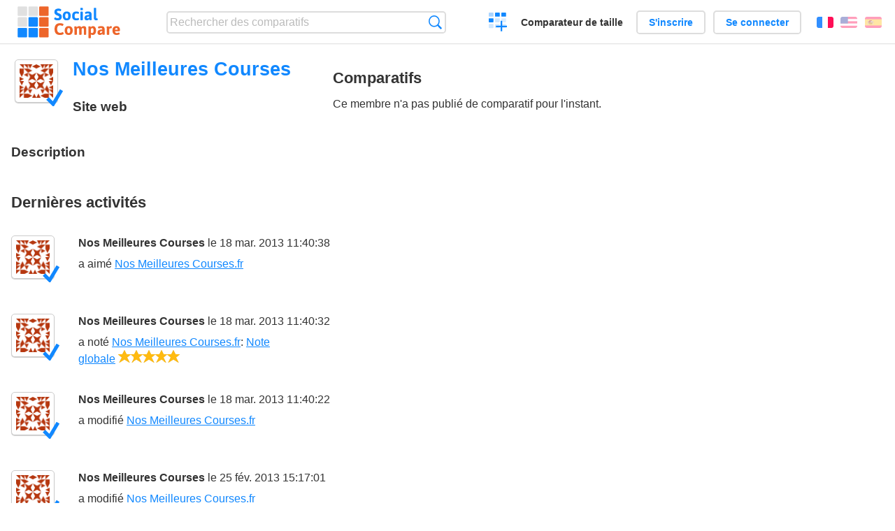

--- FILE ---
content_type: text/html; charset=utf-8
request_url: https://socialcompare.com/fr/member/nos-meilleures-courses-officiel
body_size: 2200
content:
<!DOCTYPE html>
<html lang="fr"><head>
<meta charset="utf-8">
<meta http-equiv="Content-Language" content="fr" />
<meta name="viewport" content="width=device-width,initial-scale=1,minimum-scale=1">
<link rel="icon" type="image/svg+xml" href="/d/favicon.svg">
<link rel="icon" type="image/png" href="/d/favicon.png">
<link rel="search" type="application/opensearchdescription+xml" href="/fr/opensearch.xml" title="SocialCompare" />
<meta http-equiv="Content-Type" content="text/html; charset=utf-8" />
<meta name="title" content="Nos Meilleures Courses | Tableaux comparatifs - SocialCompare" />
<title>Nos Meilleures Courses | Tableaux comparatifs - SocialCompare</title>
<link rel="stylesheet" type="text/css" href="/c/4087027906.cache.css" />
</head><body data-sc="/fr/ja/" data-sclive="/fr/live" >
<header>
<div id="logo"><a title="Comparateur et comparatif collaboratif" href="/fr"><img src="/d/socialcompare.svg" width="250" height="35" alt="SocialCompare" /></a></div>

<div id="search">
<form action="/fr/search" class="search"><input type="hidden" name="c" value="on">
<input type="text" name="q" value="" placeholder="Rechercher des comparatifs" id="q"  />
<button type="submit">Recherche</button>
</form>
</div>

<div id="create"><button class="action create" title="Créer un comparatif">Créer un comparatif</button></div><a target="_blank" id="cv" href="https://comparevisually.com/fr" title="Comparez les tailles et les dimensions avec des graphiques visuels">Comparateur de taille</a><div id="hi">
	<span class="hide" data-scshow="visitor">
		<a class="button register" href="/fr/register">S'inscrire</a>		<a class="button action signin" href="/fr/signin">Se connecter</a>	</span>
	<span class="hide" data-scshow="public">
		<button class="action signout">Déconnexion</button>
		<a href="/fr/my" id="scN" title="Mon Espace"></a>
	</span>
</div>
<div id="sf">
<label for="flags" class="flag fr" title="Français">Français</label><input id="flags" type="checkbox"><span> <a class="flag en" title="English" lang="en" hreflang="en" rel="alternate" href="https://socialcompare.com/en/member/nos-meilleures-courses-officiel">English</a> <a class="flag es" title="Español" lang="es" hreflang="es" rel="alternate" href="https://socialcompare.com/es/member/nos-meilleures-courses-officiel">Español</a></span></div>
</header>
<nav class="wrapper">
</nav>
<div class="wrapper">	<div class="main"><h1 data-s="nos-meilleures-courses-officiel" data-c="name" data-e="nos-meilleures-courses-officiel">Nos Meilleures Courses</h1>		<div id="avatar"><div class="avatar"><img src="https://www.gravatar.com/avatar/e07facd638c420c1525e80cc577bc9ed?d=identicon&amp;s=50" alt="" />  <dfn class="icon official" title="Officiel"></dfn>		</div></div>
	<div id="memberI">
		<h3>Site web</h3>
		<div data-s="nos-meilleures-courses-officiel" data-c="website" data-e="nos-meilleures-courses-officiel"></div>		<h3>Description</h3>
		<div data-s="nos-meilleures-courses-officiel" data-c="description" data-e="nos-meilleures-courses-officiel"></div>	</div>
</div>	<div class="scSection"><h2>Comparatifs</h2>
		Ce membre n'a pas publié de comparatif pour l'instant.	</div>	<div class="scSection"><h2>Dernières activités</h2>
		<!--SW--><ul class="commentList"><li id="c12703957"><div class="user"><a class="avatar" href="/fr/member/nos-meilleures-courses-officiel"><img src="https://www.gravatar.com/avatar/e07facd638c420c1525e80cc577bc9ed?d=identicon&amp;s=50" width="50" height="50" loading="lazy" title="Nos Meilleures Courses" alt=""/>  <dfn class="icon official" title="Officiel"></dfn></a></div>
<div class="commentBubble">
<div class="when"><a href="/fr/member/nos-meilleures-courses-officiel">Nos Meilleures Courses</a> le 18 mar. 2013 11:40:38<button data-scpost="/fr/j/comment/flagc/c12703957" title="Signaler un abus" >Signaler</button></div><div class="info">a aimé <a href="/fr/review/nos-meilleures-courses-fr">Nos Meilleures Courses.fr</a></div></div></li><li id="c12703946"><div class="user"><a class="avatar" href="/fr/member/nos-meilleures-courses-officiel"><img src="https://www.gravatar.com/avatar/e07facd638c420c1525e80cc577bc9ed?d=identicon&amp;s=50" width="50" height="50" loading="lazy" title="Nos Meilleures Courses" alt=""/>  <dfn class="icon official" title="Officiel"></dfn></a></div>
<div class="commentBubble">
<div class="when"><a href="/fr/member/nos-meilleures-courses-officiel">Nos Meilleures Courses</a> le 18 mar. 2013 11:40:32<button data-scpost="/fr/j/comment/flagc/c12703946" title="Signaler un abus" >Signaler</button></div><div class="info">a noté <a href="/fr/review/nos-meilleures-courses-fr">Nos Meilleures Courses.fr</a>: <a href="/fr/criteria/overall-rating">Note globale</a> <b class="scStar"><em style="width:5em">5/5</em></b></div></div></li><li id="c12703947"><div class="user"><a class="avatar" href="/fr/member/nos-meilleures-courses-officiel"><img src="https://www.gravatar.com/avatar/e07facd638c420c1525e80cc577bc9ed?d=identicon&amp;s=50" width="50" height="50" loading="lazy" title="Nos Meilleures Courses" alt=""/>  <dfn class="icon official" title="Officiel"></dfn></a></div>
<div class="commentBubble">
<div class="when"><a href="/fr/member/nos-meilleures-courses-officiel">Nos Meilleures Courses</a> le 18 mar. 2013 11:40:22<button data-scpost="/fr/j/comment/flagc/c12703947" title="Signaler un abus" >Signaler</button></div><div class="info">a modifié <a href="/fr/review/nos-meilleures-courses-fr">Nos Meilleures Courses.fr</a></div></div></li><li id="c12697823"><div class="user"><a class="avatar" href="/fr/member/nos-meilleures-courses-officiel"><img src="https://www.gravatar.com/avatar/e07facd638c420c1525e80cc577bc9ed?d=identicon&amp;s=50" width="50" height="50" loading="lazy" title="Nos Meilleures Courses" alt=""/>  <dfn class="icon official" title="Officiel"></dfn></a></div>
<div class="commentBubble">
<div class="when"><a href="/fr/member/nos-meilleures-courses-officiel">Nos Meilleures Courses</a> le 25 fév. 2013 15:17:01<button data-scpost="/fr/j/comment/flagc/c12697823" title="Signaler un abus" >Signaler</button></div><div class="info">a modifié <a href="/fr/review/nos-meilleures-courses-fr">Nos Meilleures Courses.fr</a></div></div></li><li id="c12697821"><div class="user"><a class="avatar" href="/fr/member/nos-meilleures-courses-officiel"><img src="https://www.gravatar.com/avatar/e07facd638c420c1525e80cc577bc9ed?d=identicon&amp;s=50" width="50" height="50" loading="lazy" title="Nos Meilleures Courses" alt=""/>  <dfn class="icon official" title="Officiel"></dfn></a></div>
<div class="commentBubble">
<div class="when"><a href="/fr/member/nos-meilleures-courses-officiel">Nos Meilleures Courses</a> le 25 fév. 2013 15:16:57<button data-scpost="/fr/j/comment/flagc/c12697821" title="Signaler un abus" >Signaler</button></div><div class="info">a modifié <a href="/fr/review/nos-meilleures-courses-fr">Nos Meilleures Courses.fr</a></div></div></li>	</ul>
	<!--EW-->	</div></div>
<footer class="wrapper">

<ul class="sitemap">
<li><h3>SocialCompare</h3><ul>
<li><a href="/fr/how-to-create-comparisons">Comment créer un comparatif</a></li>
<li><a href="/fr/top-comparisons/websites-software">Comparez les meilleurs logiciels</a></li>
<li><a title="Trouver des tableaux de comparaison et des listes alternatives" href="/fr/comparisons">Tableaux comparatifs</a></li>
<li><a title="Convertissez facilement des unités de différentes mesures" href="/fr/tools/units-converter">Convertisseur d'unités</a></li>
<li><a href="https://comparevisually.com/fr" title="Comparaison visuelle des dimensions et tailles">Comparateur de taille</a></li></ul></li>
<li><h3>Entreprise</h3><ul>
<li><a href="/fr/disclosure">Transparence</a></li>
<li><a href="/fr/legal">Légal</a></li>
<li><a href="/fr/contact">Contact</a></li>
</ul></li>
<li><h3>Communauté</h3><ul>
<li><a href="/fr/latest-activity">Dernières activités</a></li>
</ul></li>
</ul>

<div id="about">
<h4><a title="Comparateur collaboratif sur Tout" class="logo" href="/fr">Social<strong>Compare</strong></a></h4>
<p>Comparateur collaboratif pour créer et partager des tableaux comparatifs.</p>
</div>

<div id="copy">© 2010 - 2026 SocialCompare. Tous droits réservés.</div>
</footer>

<div id="modal"></div>
<div id="toasts"></div>

<script type="text/javascript" src="/c/2967629830.cache.js"></script>
<script>
window.dataLayer=window.dataLayer || [];
function gtag(){dataLayer.push(arguments);}
gtag('js',new Date());
let scP={};
gtag('config','G-XGGD9H7Y80',scP);
</script>
<script async src="https://www.googletagmanager.com/gtag/js?id=G-XGGD9H7Y80"></script></body></html>
